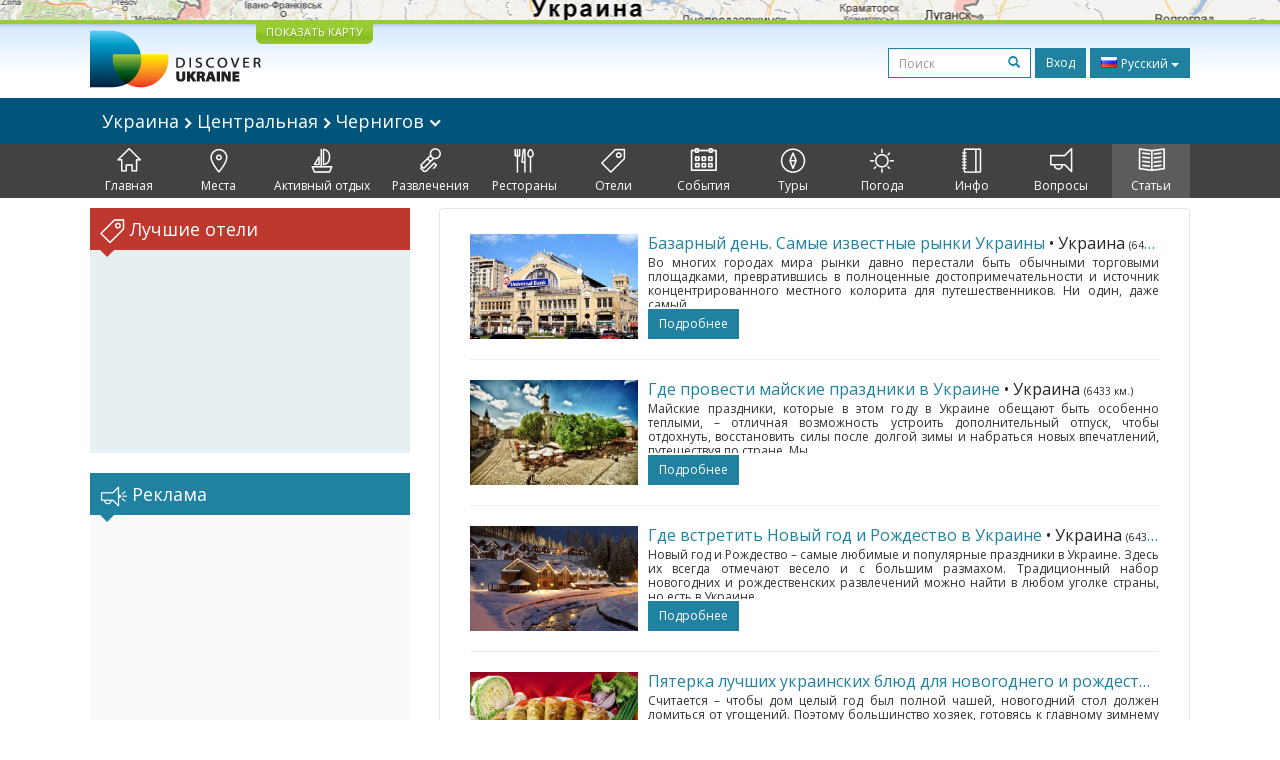

--- FILE ---
content_type: text/html; charset=UTF-8
request_url: https://discover-ukraine.info/ru/articles/central-ukraine/chernihiv
body_size: 14179
content:
<!DOCTYPE html>
<html lang="ru">
<head>
<meta http-equiv="Content-Type" content="text/html; charset=UTF-8">
<meta http-equiv="Content-Language" content="ru">

<meta http-equiv="X-UA-Compatible" content="IE=edge,chrome=1">
<meta name="viewport" content="width=device-width, initial-scale=1.0">

<meta name="apple-itunes-app" content="app-id=524994910">

<title>Discover Ukraine  : Статьи : Центральная : Чернигов - Путеводитель по Украине</title>
<meta name="keywords" content="Статьи Украины, Статьи Центральной Украины, Статьи Чернигов" />
<meta name="description" content="Discover Ukraine  : Статьи : Центральная : Чернигов" />

<link href='//fonts.googleapis.com/css?family=Open+Sans:400,700&subset=latin,cyrillic&display=swap' rel='stylesheet' type='text/css'>
<link href="https://discover-ukraine.info/system/assets/6ffe9f68604abacdf6db212701377dc4-1649139265.css" rel="stylesheet" type="text/css" />

<script type="text/javascript">
var _logged=false;var _mobile_detect=0;
var mova='ru';
var wait_str="Подождите";
</script>
<meta property="fb:app_id" content="284945858257393">


<meta property="og:title" content="Discover Ukraine  : Статьи : Центральная : Чернигов" />
<meta property="og:type" content="website" />
<meta property="og:image" content="https://discover-ukraine.info/images/logo.png" />
<meta property="og:url" content="https://discover-ukraine.info/ru/articles/central-ukraine/chernihiv" />

<script type='text/javascript'>window.q=[];window.$=function(f){q.push(f)}</script>

<!--[if IE]>
<script src="//html5shiv.googlecode.com/svn/trunk/html5.js"></script>
<style type="text/css">
clear {
zoom: 1;
display: block;
 }
</style>
<![endif]-->
<script>
  (adsbygoogle = window.adsbygoogle || []).push({
    google_ad_client: "ca-pub-9323199419702411",
    enable_page_level_ads: true
  });
</script>
<meta name="google-site-verification" content="tXuX3wKmDV5kBY0u2UdGwTOnsBStJeDvA5ybz73FhRo" />
<script type="text/javascript">
    var _gaq = _gaq || [];
  _gaq.push(['_setAccount', 'UA-25364307-1']);
  _gaq.push(['_setDomainName', 'discover-ukraine.info']);
  _gaq.push(['_setAllowHash', false]);
  _gaq.push(['_trackPageview']);

  (function() {
    var ga = document.createElement('script'); ga.type = 'text/javascript'; ga.async = true;
    ga.src = ('https:' == document.location.protocol ? 'https://ssl' : 'http://www') + '.google-analytics.com/ga.js';
    var s = document.getElementsByTagName('script')[0]; s.parentNode.insertBefore(ga, s);
  })();
  </script>

 
</head>

<body class="ru">
<div id="fb-root"></div>
<div id="mshadow"></div>






	<nav  id="mtglm" class="leftnav navbar navbar-default">
      <div class="container-fluid">
        <!-- Brand and toggle get grouped for better mobile display -->
        

        <!-- Collect the nav links, forms, and other content for toggling -->
        <div class="navbar-collapse collapse in sidenav" id="bs-example-navbar-collapse-1" aria-expanded="true" >
          <ul class="nav navbar-nav">
          
<li>
	
	<form method="get" action="https://discover-ukraine.info/ru/search" style="margin:10px">
    <div class="input-group">
      <input type="text" name="q" class="form-control input-sm" value="" placeholder="Поиск">
      <span class="input-group-btn-in">
        <button class="btn btn-transparent btn-sm" type="submit"><span class="glyphicon glyphicon-search"></span></button>
      </span>
    </div><!-- /input-group -->
        
        
      </form>
	
</li>	
	
		
		
	
	<li class="index">
		<a href="https://discover-ukraine.info/ru/index/central-ukraine/chernihiv" ><span class="mincon duindex"></span>
			Главная		</a>
	</li>
	
	
	
		
		
<li class="dropdown ">
	<a href="https://discover-ukraine.info/ru/places/central-ukraine/chernihiv" class="dropdown-toggle places" data-toggle="dropdown"><span class="mhf"><span class="mincon duplaces"></span></span>
			Места <span class="caret"></span>
		</a>
<ul class="dropdown-menu" role="menu">		
<li ><a href="https://discover-ukraine.info/ru/places/central-ukraine/chernihiv">Все</a></li>
<li ><a href="https://discover-ukraine.info/ru/places/central-ukraine/chernihiv?architecture-and-monuments">Архитектура</a>
</li>
<li ><a href="https://discover-ukraine.info/ru/places/central-ukraine/chernihiv?history">История</a>
</li>
<li ><a href="https://discover-ukraine.info/ru/places/central-ukraine/chernihiv?religious-places">Религия</a>
</li>
<li ><a href="https://discover-ukraine.info/ru/places/central-ukraine/chernihiv?nature">Природа</a>
</li>
<li ><a href="https://discover-ukraine.info/ru/places/central-ukraine/chernihiv?museums">Музеи</a>
</li>
</ul>

	
	
	
		
		
	
	<li class="activities">
		<a href="https://discover-ukraine.info/ru/activities/central-ukraine/chernihiv" ><span class="mincon duactivities"></span>
			Активный отдых		</a>
	</li>
	
	
	
		
		
<li class="dropdown ">
	<a href="https://discover-ukraine.info/ru/entertainment/central-ukraine/chernihiv" class="dropdown-toggle entertainment" data-toggle="dropdown"><span class="mhf"><span class="mincon duentertainment"></span></span>
			Развлечения <span class="caret"></span>
		</a>
<ul class="dropdown-menu" role="menu">		
<li ><a href="https://discover-ukraine.info/ru/entertainment/central-ukraine/chernihiv">Все</a></li>
<li ><a href="https://discover-ukraine.info/ru/entertainment/central-ukraine/chernihiv?clubs">Клубы</a>
</li>
<li ><a href="https://discover-ukraine.info/ru/entertainment/central-ukraine/chernihiv?theaters">Театры</a>
</li>
</ul>

	
	
	
		
		
<li class="dropdown ">
	<a href="https://discover-ukraine.info/ru/restaraunts/central-ukraine/chernihiv" class="dropdown-toggle restaraunts" data-toggle="dropdown"><span class="mhf"><span class="mincon durestaraunts"></span></span>
			Рестораны <span class="caret"></span>
		</a>
<ul class="dropdown-menu" role="menu">		
<li ><a href="https://discover-ukraine.info/ru/restaraunts/central-ukraine/chernihiv">Все</a></li>
<li ><a href="https://discover-ukraine.info/ru/restaraunts/central-ukraine/chernihiv?domestic">Украинская</a>
</li>
<li ><a href="https://discover-ukraine.info/ru/restaraunts/central-ukraine/chernihiv?european">Европейская</a>
</li>
<li ><a href="https://discover-ukraine.info/ru/restaraunts/central-ukraine/chernihiv?caucasian">Кавказская</a>
</li>
<li ><a href="https://discover-ukraine.info/ru/restaraunts/central-ukraine/chernihiv?middle-east">Восточная</a>
</li>
<li ><a href="https://discover-ukraine.info/ru/restaraunts/central-ukraine/chernihiv?asian">Азиатская</a>
</li>
</ul>

	
	
	
		
		
<li class="dropdown ">
	<a href="https://discover-ukraine.info/ru/hotels/central-ukraine/chernihiv" class="dropdown-toggle hotels" data-toggle="dropdown"><span class="mhf"><span class="mincon duhotels"></span></span>
			Отели <span class="caret"></span>
		</a>
<ul class="dropdown-menu" role="menu">		
<li ><a href="https://discover-ukraine.info/ru/hotels/central-ukraine/chernihiv">Все</a></li>
<li ><a href="https://discover-ukraine.info/ru/hotels/central-ukraine/chernihiv?3star">★★★</a>
</li>
<li ><a href="https://discover-ukraine.info/ru/hotels/central-ukraine/chernihiv?4star">★★★★</a>
</li>
<li ><a href="https://discover-ukraine.info/ru/hotels/central-ukraine/chernihiv?5star">★★★★★</a>
</li>
</ul>

	
	
	
		
		
<li class="dropdown ">
	<a href="https://discover-ukraine.info/ru/events/central-ukraine/chernihiv" class="dropdown-toggle events" data-toggle="dropdown"><span class="mhf"><span class="mincon duevents"></span></span>
			События <span class="caret"></span>
		</a>
<ul class="dropdown-menu" role="menu">		
<li ><a href="https://discover-ukraine.info/ru/events/central-ukraine/chernihiv">Все</a></li>
<li ><a href="https://discover-ukraine.info/ru/events/central-ukraine/chernihiv?music">Музыка</a>
</li>
<li ><a href="https://discover-ukraine.info/ru/events/central-ukraine/chernihiv?art">Искусство</a>
</li>
<li ><a href="https://discover-ukraine.info/ru/events/central-ukraine/chernihiv?festival">Фестивали</a>
</li>
<li ><a href="https://discover-ukraine.info/ru/events/central-ukraine/chernihiv?exhibition">Выставки</a>
</li>
</ul>

	
	
	
		
		
	
	<li class="tours">
		<a href="https://discover-ukraine.info/ru/tours/central-ukraine/chernihiv" ><span class="mincon dutours"></span>
			Туры		</a>
	</li>
	
	
	
		
		
	
	<li class="weather">
		<a href="https://discover-ukraine.info/ru/weather/central-ukraine/chernihiv" ><span class="mincon duweather"></span>
			Погода		</a>
	</li>
	
	
	
		
		
<li class="dropdown ">
	<a href="https://discover-ukraine.info/ru/info/central-ukraine/chernihiv" class="dropdown-toggle info" data-toggle="dropdown"><span class="mhf"><span class="mincon duinfo"></span></span>
			Инфо <span class="caret"></span>
		</a>
<ul class="dropdown-menu" role="menu">		
<li ><a href="https://discover-ukraine.info/ru/info/central-ukraine/chernihiv">Все</a></li>
<li ><a href="https://discover-ukraine.info/ru/info/central-ukraine/chernihiv?people">Люди</a>
</li>
<li ><a href="https://discover-ukraine.info/ru/info/central-ukraine/chernihiv?history">История</a>
</li>
<li ><a href="https://discover-ukraine.info/ru/info/central-ukraine/chernihiv?environment">Природа</a>
</li>
<li ><a href="https://discover-ukraine.info/ru/info/central-ukraine/chernihiv?arts">Искусство</a>
</li>
<li ><a href="https://discover-ukraine.info/ru/info/central-ukraine/chernihiv?literature">Литература</a>
</li>
<li ><a href="https://discover-ukraine.info/ru/info/central-ukraine/chernihiv?music">Музыка</a>
</li>
<li ><a href="https://discover-ukraine.info/ru/info/central-ukraine/chernihiv?food-and-drink">Кухня</a>
</li>
<li ><a href="https://discover-ukraine.info/ru/info/central-ukraine/chernihiv?sport">Спорт</a>
</li>
</ul>

	
	
	
		
		
<li class="dropdown ">
	<a href="https://discover-ukraine.info/ru/tips/central-ukraine/chernihiv" class="dropdown-toggle tips" data-toggle="dropdown"><span class="mhf"><span class="mincon dutips"></span></span>
			Вопросы <span class="caret"></span>
		</a>
<ul class="dropdown-menu" role="menu">		
<li ><a href="https://discover-ukraine.info/ru/tips/central-ukraine/chernihiv">Все</a></li>
<li ><a href="https://discover-ukraine.info/ru/tips/central-ukraine/chernihiv?driving-guide">Советы водителям</a>
</li>
<li ><a href="https://discover-ukraine.info/ru/tips/central-ukraine/chernihiv?phone">Связь</a>
</li>
<li ><a href="https://discover-ukraine.info/ru/tips/central-ukraine/chernihiv?health">Здоровье</a>
</li>
<li ><a href="https://discover-ukraine.info/ru/tips/central-ukraine/chernihiv?visa">Виза / таможня</a>
</li>
<li ><a href="https://discover-ukraine.info/ru/tips/central-ukraine/chernihiv?money">Деньги</a>
</li>
<li ><a href="https://discover-ukraine.info/ru/tips/central-ukraine/chernihiv?suciety">Общество</a>
</li>
<li ><a href="https://discover-ukraine.info/ru/tips/central-ukraine/chernihiv?particularities">Разное</a>
</li>
<li ><a href="https://discover-ukraine.info/ru/tips/central-ukraine/chernihiv?shopping">Шопинг</a>
</li>
<li ><a href="https://discover-ukraine.info/ru/tips/central-ukraine/chernihiv?weather">Погода</a>
</li>
</ul>

	
	
	
		
		
	
	<li class="articles active1">
		<a href="https://discover-ukraine.info/ru/articles/central-ukraine/chernihiv" ><span class="mincon duarticles"></span>
			Статьи		</a>
	</li>
	
	
	

            
          </ul>
        </div><!-- /.navbar-collapse -->
      </div><!-- /.container-fluid -->
    </nav>



<div id="map" style="height:20px;background:url(/img/map1.jpg) center center no-repeat;overflow: hidden;"><div style="display:none" id="map_canvas"></div></div>




<div id="header" class="top">
  <div class="du-container">
  <a id="showmap" href="javascript:void(0)" class="showmap corner-bottom" >ПОКАЗАТЬ КАРТУ</a>
    <a class="du" href="https://discover-ukraine.info/ru/index"><img width="171" height="58" src="//discover-ukraine.info/images/logo.png" /></a>
    
    
    
    <div class="righttop">
	<noindex>
      <form class="hidden-xs h-s" method="get" action="https://discover-ukraine.info/ru/search">
              
    
    
      <input type="text" name="q" class="form-control input-sm" value="" placeholder="Поиск">
      <span class="input-group-btn-in">
        <button class="btn btn-transparent btn-sm" type="submit"><span class="glyphicon glyphicon-search"></span></button>
      </span>
    
        
        
      </form>
	  
      <a href="https://discover-ukraine.info/ru/auth/login" class="dologin btn btn-sm btn-success" >Вход</a>
	
	</noindex>
	
	 
<div class="btn-group lng-m">
  <button type="button" class="btn btn-success btn-sm dropdown-toggle" data-toggle="dropdown" aria-expanded="false" style="letter-spacing:0;height:30px">
    <span class="lng_flag ln_ru"></span> Русский <span class="caret"></span>
  </button>
  <ul class="dropdown-menu" role="menu">

	<li><a href="//discover-ukraine.info/ru/articles/central-ukraine/chernihiv"><span class="lng_flag ln_ru"></span> Русский</a></li>
    

	<li><a href="//discover-ukraine.info/articles/central-ukraine/chernihiv"><span class="lng_flag ln_en"></span> English</a></li>
    

	<li><a href="//discover-ukraine.info/de/articles/central-ukraine/chernihiv"><span class="lng_flag ln_de"></span> Deutsch</a></li>
    

	<li><a href="//discover-ukraine.info/fr/articles/central-ukraine/chernihiv"><span class="lng_flag ln_fr"></span> Français</a></li>
    

	<li><a href="//discover-ukraine.info/es/articles/central-ukraine/chernihiv"><span class="lng_flag ln_es"></span> Español</a></li>
    

  </ul>
</div>






    </div>
    <div style="clear:both"></div>
  </div>
</div> 
  
 
  <div style="background: #01547a">
 <div class="du-container">
  
  <div class="toplevelmenu">
	  <div class="navbar navbar-inverse yamm" style="background: none; border:none;border-radius:0;margin-bottom:0">
          
          <div class="">
          
          
          
            <ul class="nav nav-pills">

			<li><a id="mtgl" class=" visible-xs-inline-block"><span class="glyphicon glyphicon-align-justify"></span> Меню</a></li>
              <li class="dropdown yamm-fw"><a style="font-size: 18px;" href="#" data-toggle="dropdown" class="dropdown-toggle loc">
              
              Украина             
<img src="/img/rar.png" />
Центральная  

	
<img src="/img/rar.png" />
Чернигов              
              
             	<img width="12" height="8" src="/img/dar.png" /></a>
                <ul class="dropdown-menu maindrop">
					<div class="mdrop-line"><div class="mdrop-tr"></div></div>
                  <li style="padding: 10px 30px;">
                    <div class="row" style="margin-bottom:0.5em">
                     <div class="col-sm-12">
                     <span style="font-size: 24px;"><a href="https://discover-ukraine.info/ru/index">Украина </a></span>
                     </div>
                    </div>
                    <div class="row">
               
                    



                      <div class="col-sm-2">
	                    


<div>
<span class="drop-reg" style="font-size: 18px;"><span class="drop-line"></span><a href="https://discover-ukraine.info/ru/index/southern-ukraine">Южная</a></span>
  <ul>
  
  	<li><a href="https://discover-ukraine.info/ru/index/southern-ukraine/odesa">Одесса</a></li>
  
  	<li><a href="https://discover-ukraine.info/ru/index/southern-ukraine/kherson">Херсон</a></li>
  
  	<li><a href="https://discover-ukraine.info/ru/index/southern-ukraine/mykolaiv">Николаев</a></li>
  
  	<li><a href="https://discover-ukraine.info/ru/index/southern-ukraine/zaporizhzhia">Запорожье</a></li>
  
  	<li><a href="https://discover-ukraine.info/ru/index/southern-ukraine/berdyansk">Бердянск</a></li>
  </ul>
</div>

	                      
                      </div>



                      <div class="col-sm-2">
	                    


<div>
<span class="drop-reg" style="font-size: 18px;"><span class="drop-line"></span><a href="https://discover-ukraine.info/ru/index/crimea">Крым</a></span>
  <ul>
  
  	<li><a href="https://discover-ukraine.info/ru/index/crimea/simferopol">Симферополь</a></li>
  
  	<li><a href="https://discover-ukraine.info/ru/index/crimea/sevastopol">Севастополь</a></li>
  
  	<li><a href="https://discover-ukraine.info/ru/index/crimea/bakhchysarai">Бахчисарай</a></li>
  
  	<li><a href="https://discover-ukraine.info/ru/index/crimea/yevpatoria">Евпатория</a></li>
  
  	<li><a href="https://discover-ukraine.info/ru/index/crimea/yalta">Ялта</a></li>
  
  	<li><a href="https://discover-ukraine.info/ru/index/crimea/alushta">Алушта</a></li>
  
  	<li><a href="https://discover-ukraine.info/ru/index/crimea/sudak">Судак</a></li>
  
  	<li><a href="https://discover-ukraine.info/ru/index/crimea/feodosiya">Феодосия</a></li>
  
  	<li><a href="https://discover-ukraine.info/ru/index/crimea/kerch">Керчь</a></li>
  </ul>
</div>

	                      
                      </div>



                      <div class="col-sm-2">
	                    


<div>
<span class="drop-reg" style="font-size: 18px;"><span class="drop-line"></span><a href="https://discover-ukraine.info/ru/index/central-ukraine">Центральная</a></span>
  <ul>
  
  	<li><a href="https://discover-ukraine.info/ru/index/central-ukraine/chernihiv">Чернигов</a></li>
  
  	<li><a href="https://discover-ukraine.info/ru/index/central-ukraine/novgorod-seversky">Новгород-Северский</a></li>
  
  	<li><a href="https://discover-ukraine.info/ru/index/central-ukraine/zhytomyr">Житомир</a></li>
  
  	<li><a href="https://discover-ukraine.info/ru/index/central-ukraine/berdychiv">Бердичев</a></li>
  
  	<li><a href="https://discover-ukraine.info/ru/index/central-ukraine/uman">Умань</a></li>
  
  	<li><a href="https://discover-ukraine.info/ru/index/central-ukraine/vinnytsia">Винница</a></li>
  
  	<li><a href="https://discover-ukraine.info/ru/index/central-ukraine/kamianets-podilskyi">Каменец-Подольский</a></li>
  
  	<li><a href="https://discover-ukraine.info/ru/index/central-ukraine/kirovograd">Кировоград</a></li>
  </ul>
</div>

	                      
                      </div>



                      <div class="col-sm-2">
	                    


<div>
<span class="drop-reg" style="font-size: 18px;"><span class="drop-line"></span><a href="https://discover-ukraine.info/ru/index/eastern-ukraine">Восточная</a></span>
  <ul>
  
  	<li><a href="https://discover-ukraine.info/ru/index/eastern-ukraine/donetsk">Донецк</a></li>
  
  	<li><a href="https://discover-ukraine.info/ru/index/eastern-ukraine/sviatohirsk">Святогорск</a></li>
  
  	<li><a href="https://discover-ukraine.info/ru/index/eastern-ukraine/kharkiv">Харьков</a></li>
  
  	<li><a href="https://discover-ukraine.info/ru/index/eastern-ukraine/poltava">Полтава</a></li>
  
  	<li><a href="https://discover-ukraine.info/ru/index/eastern-ukraine/dnipro">Днепр</a></li>
  </ul>
</div>

	                      
                      </div>



                      <div class="col-sm-2">
	                    


<div>
<span class="drop-reg" style="font-size: 18px;"><span class="drop-line"></span><a href="https://discover-ukraine.info/ru/index/western-ukraine">Западная</a></span>
  <ul>
  
  	<li><a href="https://discover-ukraine.info/ru/index/western-ukraine/lviv">Львов</a></li>
  
  	<li><a href="https://discover-ukraine.info/ru/index/western-ukraine/ternopil">Тернополь</a></li>
  
  	<li><a href="https://discover-ukraine.info/ru/index/western-ukraine/truskavets">Трускавец</a></li>
  
  	<li><a href="https://discover-ukraine.info/ru/index/western-ukraine/kremenets">Кременец</a></li>
  
  	<li><a href="https://discover-ukraine.info/ru/index/western-ukraine/lutsk">Луцк</a></li>
  
  	<li><a href="https://discover-ukraine.info/ru/index/western-ukraine/rivne">Ровно</a></li>
  
  	<li><a href="https://discover-ukraine.info/ru/index/western-ukraine/ivano-frankivsk">Ивано-Франковск</a></li>
  
  	<li><a href="https://discover-ukraine.info/ru/index/western-ukraine/uzhgorod">Ужгород</a></li>
  
  	<li><a href="https://discover-ukraine.info/ru/index/western-ukraine/mukachevo">Мукачево</a></li>
  
  	<li><a href="https://discover-ukraine.info/ru/index/western-ukraine/yaremche">Яремче</a></li>
  
  	<li><a href="https://discover-ukraine.info/ru/index/western-ukraine/bukovel">Буковель</a></li>
  
  	<li><a href="https://discover-ukraine.info/ru/index/western-ukraine/chernivtsi">Черновцы</a></li>
  </ul>
</div>

	                      
                      </div>



                      <div class="col-sm-2">
	                    


<div>
<span class="drop-reg" style="font-size: 18px;"><span class="drop-line"></span><a href="https://discover-ukraine.info/ru/index/kyiv">Киев</a></span>
  <ul>
  
  	<li><a href="https://discover-ukraine.info/ru/index/kyiv/kyiv">Киев</a></li>
  
  	<li><a href="https://discover-ukraine.info/ru/index/kyiv/chernobyl">Чернобыль</a></li>
  
  	<li><a href="https://discover-ukraine.info/ru/index/kyiv/kaniv">Канев</a></li>
  
  	<li><a href="https://discover-ukraine.info/ru/index/kyiv/pereiaslav-khmelnytskyi">Переяслав-Хмельницкий</a></li>
  </ul>
</div>

	                      
                      </div>
                   
                    </div>
                  </li>
                  
                </ul>
              </li>
            </ul>
          </div>
        </div>
  </div> 
  
</div>
</div>  

<div style="background: #424242">  
  <div class="du-container">
  <div class="menu">

    <ul>
	
<li class="" style="border-left:none"><a href="https://discover-ukraine.info/ru/index/central-ukraine/chernihiv" ><span class="mhf"><span class="mincon duindex"></span></span><br />Главная</a></li> <li class="" ><a href="https://discover-ukraine.info/ru/places/central-ukraine/chernihiv" ><span class="mhf"><span class="mincon duplaces"></span></span><br />Места</a></li> <li class="" ><a href="https://discover-ukraine.info/ru/activities/central-ukraine/chernihiv" ><span class="mhf"><span class="mincon duactivities"></span></span><br />Активный отдых</a></li> <li class="" ><a href="https://discover-ukraine.info/ru/entertainment/central-ukraine/chernihiv" ><span class="mhf"><span class="mincon duentertainment"></span></span><br />Развлечения</a></li> <li class="" ><a href="https://discover-ukraine.info/ru/restaraunts/central-ukraine/chernihiv" ><span class="mhf"><span class="mincon durestaraunts"></span></span><br />Рестораны</a></li> <li class="" ><a href="https://discover-ukraine.info/ru/hotels/central-ukraine/chernihiv" ><span class="mhf"><span class="mincon duhotels"></span></span><br />Отели</a></li> <li class="" ><a href="https://discover-ukraine.info/ru/events/central-ukraine/chernihiv" ><span class="mhf"><span class="mincon duevents"></span></span><br />События</a></li> <li class="" ><a href="https://discover-ukraine.info/ru/tours/central-ukraine/chernihiv" ><span class="mhf"><span class="mincon dutours"></span></span><br />Туры</a></li> <li class="" ><a href="https://discover-ukraine.info/ru/weather/central-ukraine/chernihiv" ><span class="mhf"><span class="mincon duweather"></span></span><br />Погода</a></li> <li class="" ><a href="https://discover-ukraine.info/ru/info/central-ukraine/chernihiv" ><span class="mhf"><span class="mincon duinfo"></span></span><br />Инфо</a></li> <li class="" ><a href="https://discover-ukraine.info/ru/tips/central-ukraine/chernihiv" ><span class="mhf"><span class="mincon dutips"></span></span><br />Вопросы</a></li> <li class="active" ><a href="https://discover-ukraine.info/ru/articles/central-ukraine/chernihiv" ><span class="mhf"><span class="mincon duarticles"></span></span><br />Статьи</a></li> 	
    </ul>

  </div>
  
 
  </div>
</div>  
  

    
 

<div id="content" class="du-container">



  <div class="sidebar du-sidebar">
  



 <div class="block red shotels" style="z-index:10px;background:#e6f0f2;min-height:245px;">
      <div class="blck"><span class="trile"></span><span class="dui duibook"></span> Лучшие отели</div>



<ins class="bookingaff" data-aid="2401458" data-target_aid="2401458"  data-prod="nsb" data-width="100%" data-height="auto" data-lang="ru" data-dest_id="220" data-dest_type="country">
</ins>
<script type="text/javascript">
    (function(d, sc, u) {
      var s = d.createElement(sc), p = d.getElementsByTagName(sc)[0];
      s.type = 'text/javascript';
      s.async = true;
      s.src = u + '?v=' + (+new Date());
      p.parentNode.insertBefore(s,p);
      })(document, 'script', '//aff.bstatic.com/static/affiliate_base/js/flexiproduct.js');
</script>


</div>



  

<div style="position:relative" id="flylanding">
 <div id="flyover">   
  
	<div class="block">
      <div class="blck"><span class="trile"></span><span class="dui duiads"></span> Реклама</div>
<div style="text-align:center">
<!-- Discover Ukraine main -->
<ins class="adsbygoogle"
     style="display:block;max-width:300px;height:250px;margin:0 auto"
     data-ad-client="ca-pub-1623639851751641"
     data-ad-slot="8893325019"></ins>
<script>
(adsbygoogle = window.adsbygoogle || []).push({});
</script>
</div>
</div>
 <div class="block red">
      <div class="blck"><span class="trile"></span><span class="dui duifb"></span> Мы в сети</div>
		<div style='padding:8px 4px;min-height:258px;text-align:center;'>
			<fb:like-box href="https://www.facebook.com/pages/Discover-Ukraine/166480403434187" width="292" show_faces="true" border_color="#fff" stream="false" header="false"></fb:like-box>	
		</div>
    </div>


    	<div class="block" >
      <div class="blck"><span class="trile"></span><span class="dui duiapps"></span> Приложения</div>
	<span class="inner-banner"><a href="http://ukrainefood.info/ru" target="_blank" class="inline-banner" style="background:url(/uploads/banners/0000000000055007d031e0c89.88259977.jpg)"><span class="du-banner"></span><span class="inner-text"><span class="inner-title">Хотите узнать больше?</span><br />Откройте для себя секреты традиционной Украинской кухни!</span><span class="banner-bottom"><span class="btn btn-success btn-xs">Узнайте больше ></span></span></a></span>	</div>
	
     
 </div></div>
	
<div style="clear:both"></div>


	
<script type="text/javascript">
$(function(){

if($('#flyover').length)
{
	var fly=$('#flyover');
	var flylanding=$('#flylanding');
	var right=$('.sidebar').eq(0);
	var footer=$('#footer').eq(0);
	var flytop=flylanding.offset().top;
		
	
	flylanding.css({height:fly.height()});	
		
	$('#flyover').css({width:right.width(),margin:'0 auto'});
	fly.css({position:'static',top:0,left:right.offset().left-$(document).scrollLeft(),'z-index':99});	
	$(window).bind('resize scroll',function () { 
		flylanding.css({height:fly.height()});
		flytop=flylanding.offset().top;
		fly.css({left:right.offset().left-$(document).scrollLeft()});
		var ft=footer.offset().top-($(document).scrollTop()+fly.height()+10);
		if($(document).scrollTop()>=flytop /*&& (ft<0 || ft>fly.height())*/)
		{
			
			
			if(ft>0){
				ft=0;
				
			}
			fly.css({top:ft,position:'fixed'});
			
		}else{
			fly.css({position:'static'});
		}
    });
}

	$('.xyoutube').bind("mouseenter click",function(){
		$(this).removeClass('xyoutube').unbind("mouseenter click").html('<iframe allowtransparency="true" width="320" height="222" src="http://www.youtube.com/embed/5_rC1K8tgdU?rel=0" frameborder="0" allowfullscreen></iframe>');
	});

	
});



</script>  </div>
  
  
  <div class="du-content">
    <div class="right article corner-all">









<div class="list-block">

<div class="gName gNameTop"><a href="https://discover-ukraine.info/ru/articles/all/all/2906">Базарный день. Самые известные рынки Украины</a>

<span class="bName">
•
	Украина	<span style="font-size:10px">(6433 км.)</span>
</span>
</div>


<div class="hPhoto"><a href="https://discover-ukraine.info/ru/articles/all/all/2906"><img  alt="Базарный день. Самые известные рынки Украины" src="https://discover-ukraine.info/uploads/i/i/552421a0854a71.74625625.2906.jpg"/></a></div>

<div class="mxh">

<div class="gName gNameLeft"><a href="https://discover-ukraine.info/ru/articles/all/all/2906">Базарный день. Самые известные рынки Украины</a>

<span class="bName">
•

	Украина	<span style="font-size:10px">(6433 км.)</span>
</span>
</div>





<div class="hDescr  read-more" style="max-height:51px;">


Во многих городах мира рынки давно перестали быть обычными торговыми площадками, превратившись в полноценные достопримечательности и источник концентрированного местного колорита для путешественников. Ни один, даже самый ультрасовременный торговый центр не сравнится с живым базаром – его пестрыми красками, необычными ароматами, очаровательной суматохой и неповторимой атмосферой. Мы предлагаем ваше</div>

</div>
</div>

<div class="hButtons">


<a href="https://discover-ukraine.info/ru/articles/all/all/2906" class="btn btn-sm  btn-success">подробнее</a>
 



</div>


<div style="clear:both"></div>
<hr />







	

	






<div class="list-block">

<div class="gName gNameTop"><a href="https://discover-ukraine.info/ru/articles/all/all/2905">Где провести майские праздники в Украине</a>

<span class="bName">
•
	Украина	<span style="font-size:10px">(6433 км.)</span>
</span>
</div>


<div class="hPhoto"><a href="https://discover-ukraine.info/ru/articles/all/all/2905"><img  alt="Где провести майские праздники в Украине" src="https://discover-ukraine.info/uploads/i/i/5523bfa7b53089.83785809.2905.jpg"/></a></div>

<div class="mxh">

<div class="gName gNameLeft"><a href="https://discover-ukraine.info/ru/articles/all/all/2905">Где провести майские праздники в Украине</a>

<span class="bName">
•

	Украина	<span style="font-size:10px">(6433 км.)</span>
</span>
</div>





<div class="hDescr  read-more" style="max-height:51px;">


Майские праздники, которые в этом году в Украине обещают быть особенно теплыми, – отличная возможность устроить дополнительный отпуск, чтобы отдохнуть, восстановить силы после долгой зимы и набраться новых впечатлений, путешествуя по стране. Мы выбрали для вас три самых интересных майских направления, способных подарить незабываемый отдых и зарядить яркими эмоциями. 

Запад: Львов, Ужгород, Камене</div>

</div>
</div>

<div class="hButtons">


<a href="https://discover-ukraine.info/ru/articles/all/all/2905" class="btn btn-sm  btn-success">подробнее</a>
 



</div>


<div style="clear:both"></div>
<hr />







	

	






<div class="list-block">

<div class="gName gNameTop"><a href="https://discover-ukraine.info/ru/articles/all/all/2879">Где встретить Новый год и Рождество в Украине</a>

<span class="bName">
•
	Украина	<span style="font-size:10px">(6433 км.)</span>
</span>
</div>


<div class="hPhoto"><a href="https://discover-ukraine.info/ru/articles/all/all/2879"><img  alt="Где встретить Новый год и Рождество в Украине" src="https://discover-ukraine.info/uploads/i/i/54997a6d7cc9a0.59755761.2879.jpg"/></a></div>

<div class="mxh">

<div class="gName gNameLeft"><a href="https://discover-ukraine.info/ru/articles/all/all/2879">Где встретить Новый год и Рождество в Украине</a>

<span class="bName">
•

	Украина	<span style="font-size:10px">(6433 км.)</span>
</span>
</div>





<div class="hDescr  read-more" style="max-height:51px;">


Новый год и Рождество – самые любимые и популярные праздники в Украине. Здесь их всегда отмечают весело и с большим размахом. Традиционный набор новогодних и рождественских развлечений можно найти в любом уголке страны, но есть в Украине места, где дух и настроение зимних праздников ощущаются особенно полно. 

Пальма первенства среди популярных направлений новогодне-рождественского отдыха безапелл</div>

</div>
</div>

<div class="hButtons">


<a href="https://discover-ukraine.info/ru/articles/all/all/2879" class="btn btn-sm  btn-success">подробнее</a>
 



</div>


<div style="clear:both"></div>
<hr />







	

	






<div class="list-block">

<div class="gName gNameTop"><a href="https://discover-ukraine.info/ru/articles/all/all/2880">Пятерка лучших украинских блюд для новогоднего и рождественского стола</a>

<span class="bName">
•
	Украина	<span style="font-size:10px">(6433 км.)</span>
</span>
</div>


<div class="hPhoto"><a href="https://discover-ukraine.info/ru/articles/all/all/2880"><img  loading="lazy" alt="Пятерка лучших украинских блюд для новогоднего и рождественского стола" src="https://discover-ukraine.info/uploads/i/i/5499bf01170fe9.41966835.2880.jpg"/></a></div>

<div class="mxh">

<div class="gName gNameLeft"><a href="https://discover-ukraine.info/ru/articles/all/all/2880">Пятерка лучших украинских блюд для новогоднего и рождественского стола</a>

<span class="bName">
•

	Украина	<span style="font-size:10px">(6433 км.)</span>
</span>
</div>





<div class="hDescr  read-more" style="max-height:51px;">


Считается – чтобы дом целый год был полной чашей, новогодний стол должен ломиться от угощений. Поэтому большинство хозяек, готовясь к главному зимнему празднику, стараются удивить и порадовать своих родных и близких количеством и оригинальностью кушаний. Мы подобрали пять самых популярных блюд украинской кухни, которые обогатят и украсят любой новогодний стол.

Сельдь под шубой. Это один из самых </div>

</div>
</div>

<div class="hButtons">


<a href="https://discover-ukraine.info/ru/articles/all/all/2880" class="btn btn-sm  btn-success">подробнее</a>
 



</div>

<div class="visible-xs-block visible-sm-block" style="text-align:center;margin:20px 0">

<!-- Discover-Ukraine adaptive -->
<ins class="adsbygoogle"
     style="display:block"
     data-ad-client="ca-pub-1623639851751641"
     data-ad-slot="1596710615"
     data-ad-format="auto"></ins>
<script>
(adsbygoogle = window.adsbygoogle || []).push({});
</script>
</div>

<div style="clear:both"></div>
<hr />







	

	






<div class="list-block">

<div class="gName gNameTop"><a href="https://discover-ukraine.info/ru/articles/all/all/2487">Где в Украине исполняются желания</a>

<span class="bName">
•
	Украина	<span style="font-size:10px">(6433 км.)</span>
</span>
</div>


<div class="hPhoto"><a href="https://discover-ukraine.info/ru/articles/all/all/2487"><img  loading="lazy" alt="Где в Украине исполняются желания" src="https://discover-ukraine.info/uploads/i/i/5284d1c64ce9e2.61372061.2487.jpg"/></a></div>

<div class="mxh">

<div class="gName gNameLeft"><a href="https://discover-ukraine.info/ru/articles/all/all/2487">Где в Украине исполняются желания</a>

<span class="bName">
•

	Украина	<span style="font-size:10px">(6433 км.)</span>
</span>
</div>





<div class="hDescr  read-more" style="max-height:51px;">


Одной из самых популярных туристических забав издавна является поиск в разных городах объектов и предметов, которым легенды и поверья приписывают сверхъестественные свойства, помогающие исполнять желания. Сегодня вряд ли найдется путешественник, который бы не натирал до блеска ту или иную часть волшебного монумента или не обходил трижды вокруг магического памятника в надежде, что загаданное им жел</div>

</div>
</div>

<div class="hButtons">


<a href="https://discover-ukraine.info/ru/articles/all/all/2487" class="btn btn-sm  btn-success">подробнее</a>
 



</div>


<div style="clear:both"></div>
<hr />







	

	






<div class="list-block">

<div class="gName gNameTop"><a href="https://discover-ukraine.info/ru/articles/all/all/2473">Крым станет еще привлекательнее для туристов</a>

<span class="bName">
•
	Украина	<span style="font-size:10px">(6433 км.)</span>
</span>
</div>


<div class="hPhoto"><a href="https://discover-ukraine.info/ru/articles/all/all/2473"><img  loading="lazy" alt="Крым станет еще привлекательнее для туристов" src="https://discover-ukraine.info/uploads/i/i/52729156da8f22.11398442.2473.jpg"/></a></div>

<div class="mxh">

<div class="gName gNameLeft"><a href="https://discover-ukraine.info/ru/articles/all/all/2473">Крым станет еще привлекательнее для туристов</a>

<span class="bName">
•

	Украина	<span style="font-size:10px">(6433 км.)</span>
</span>
</div>





<div class="hDescr  read-more" style="max-height:51px;">


Крымский полуостров, который благодаря поражающему количеству и удивительному многообразию своих достопримечательностей и без того является одним из самых популярных направлений для приезжающих в Украину путешественников, вскоре станет еще притягательнее. В ближайшее время здесь появятся новые туристические объекты и маршруты, предназначенные в первую очередь поклонников исторического туризма и лю</div>

</div>
</div>

<div class="hButtons">


<a href="https://discover-ukraine.info/ru/articles/all/all/2473" class="btn btn-sm  btn-success">подробнее</a>
 



</div>


<div style="clear:both"></div>
<hr />







	

	






<div class="list-block">

<div class="gName gNameTop"><a href="https://discover-ukraine.info/ru/articles/all/all/2459">Храм искусств: самые красивые оперные театры Украины</a>

<span class="bName">
•
	Украина	<span style="font-size:10px">(6433 км.)</span>
</span>
</div>


<div class="hPhoto"><a href="https://discover-ukraine.info/ru/articles/all/all/2459"><img  loading="lazy" alt="Храм искусств: самые красивые оперные театры Украины" src="https://discover-ukraine.info/uploads/i/i/5269548ae6d768.35008598.2459.jpg"/></a></div>

<div class="mxh">

<div class="gName gNameLeft"><a href="https://discover-ukraine.info/ru/articles/all/all/2459">Храм искусств: самые красивые оперные театры Украины</a>

<span class="bName">
•

	Украина	<span style="font-size:10px">(6433 км.)</span>
</span>
</div>





<div class="hDescr  read-more" style="max-height:51px;">


Среди необъятного множества великолепных архитектурных достопримечательностей, которыми славится Украина, роскошные здания оперных театров занимают особое место. И неудивительно, ведь в XIX веке, когда большинство из них были построены, кинематограф еще не отнял у театра статуса главнейшего из искусств – в те времена театр боготворили, ему поклонялись, и здания для музыкально-драматических действ </div>

</div>
</div>

<div class="hButtons">


<a href="https://discover-ukraine.info/ru/articles/all/all/2459" class="btn btn-sm  btn-success">подробнее</a>
 



</div>


<div style="clear:both"></div>
<hr />







	

	






<div class="list-block">

<div class="gName gNameTop"><a href="https://discover-ukraine.info/ru/articles/all/all/2428">В центре Киева появится подземный музей</a>

<span class="bName">
•
	Украина	<span style="font-size:10px">(6433 км.)</span>
</span>
</div>


<div class="hPhoto"><a href="https://discover-ukraine.info/ru/articles/all/all/2428"><img  loading="lazy" alt="В центре Киева появится подземный музей" src="https://discover-ukraine.info/uploads/i/i/525fe50d50efa1.12329550.2428.jpg"/></a></div>

<div class="mxh">

<div class="gName gNameLeft"><a href="https://discover-ukraine.info/ru/articles/all/all/2428">В центре Киева появится подземный музей</a>

<span class="bName">
•

	Украина	<span style="font-size:10px">(6433 км.)</span>
</span>
</div>





<div class="hDescr  read-more" style="max-height:51px;">


В скором времени в одном из древнейших районов Киева – на Подоле – откроется уникальный подземный музей, который станет настоящей изюминкой украинской столицы. Здесь можно будет окунуться в жизнь древнего города: совершить прогулку по старинным кварталам, увидеть быт его жителей, побывать на средневековом рынке, понаблюдать, как древние киевляне защищали свой город от монголо-татар, и многое друго</div>

</div>
</div>

<div class="hButtons">


<a href="https://discover-ukraine.info/ru/articles/all/all/2428" class="btn btn-sm  btn-success">подробнее</a>
 



</div>


<div style="clear:both"></div>
<hr />







	

	






<div class="list-block">

<div class="gName gNameTop"><a href="https://discover-ukraine.info/ru/articles/all/all/2404">Украинские замки с самыми интересными легендами</a>

<span class="bName">
•
	Украина	<span style="font-size:10px">(6433 км.)</span>
</span>
</div>


<div class="hPhoto"><a href="https://discover-ukraine.info/ru/articles/all/all/2404"><img  loading="lazy" alt="Украинские замки с самыми интересными легендами" src="https://discover-ukraine.info/uploads/i/i/524d9f8a559553.87870353.2404.jpg"/></a></div>

<div class="mxh">

<div class="gName gNameLeft"><a href="https://discover-ukraine.info/ru/articles/all/all/2404">Украинские замки с самыми интересными легендами</a>

<span class="bName">
•

	Украина	<span style="font-size:10px">(6433 км.)</span>
</span>
</div>





<div class="hDescr  read-more" style="max-height:51px;">


Средневековые замки, сохранившиеся на территории Украины и служащие яркими иллюстрациями к ее бурной многовековой истории, считаются одними из самых привлекательных достопримечательностей страны. Старинные фортификационные комплексы, которыми особенно богат западный регион, привлекают не только своей монументальной архитектурой, интересной историей и завораживающей энергетикой, но и россыпью связа</div>

</div>
</div>

<div class="hButtons">


<a href="https://discover-ukraine.info/ru/articles/all/all/2404" class="btn btn-sm  btn-success">подробнее</a>
 



</div>


<div style="clear:both"></div>







	

	
	
<div class="pagenitor pposs">&nbsp;←<a class="selected">1</a>&nbsp;<a  href="https://discover-ukraine.info/ru/articles/central-ukraine/chernihiv?per_page=9">2</a>&nbsp;<a  href="https://discover-ukraine.info/ru/articles/central-ukraine/chernihiv?per_page=18">3</a>&nbsp;<a  href="https://discover-ukraine.info/ru/articles/central-ukraine/chernihiv?per_page=27">4</a>&nbsp;<a  href="https://discover-ukraine.info/ru/articles/central-ukraine/chernihiv?per_page=9">→</a>&nbsp;</div>


	  
    </div>
   </div>



	<div style="clear:both"></div>


  <br class="clear">
</div>
<div id="footer">


<div class="footer-menu" style="margin-bottom:11px; text-align:center;font-size:14px;color:#fff;">
<ul>
	<li><a href="https://discover-ukraine.info/ru/about-us">О нас</a></li>
	<li><a href="https://discover-ukraine.info/ru/contact-us">Обратная связь</a></li>
	<li><a href="https://discover-ukraine.info/ru/cookies-policy">Политика cookie</a></li>
	<li><a href="https://discover-ukraine.info/ru/privacy-plicy">Политика конфиденциальности </a></li>
	<li><a href="https://discover-ukraine.info/ru/advertise-with-us">Рекламодателям</a></li>
	<li><a href="/partner">Вход для партнеров</a></li>
</ul>
</div>
<div id="footer1">
<div class="footl" style="clear:both;padding:0 0 5px 0;text-align:center;font-size:10px;">
Наши проекты:

<a target='_blank' href='https://travelsingapore.info/ru'>Все о Cингапур</a> | <a target='_blank' href='https://vladivostok-city.com/ru/hotels'>Владивосток гостиницы</a> | <a target='_blank' href='https://ukrainefood.info/ru'>Рецепты Украинской кухни</a> | <a target='_blank' href='https://metroguides.info/city/berlin#scheme/0/0'>Карта метро Берлина</a> </div>


 <div style="position:relative;padding-top:1px">
 &copy; 2026 Discover Ukraine. All right reserved.<br />
 No part of this site may be reproduced without our written permission.
 The website is owned by Discover Ukraine LLC.<br />&nbsp;
 </div>
 </div>
</div>

<a id="nullanchor"></a>

<div class="modal fade" id="login-block" tabindex="-1" role="dialog" aria-hidden="true">
  <div class="modal-dialog">
    <div class="modal-content">
    <div class="modal-body" id="login_out">
    
<img alt="loading..." src="/img/load.gif" />
    
    
    </div>
  </div>
</div>  
</div>
<script type="text/javascript">
$(function(){
	
	$('body').on('click',".dologin",function(){
		$('#login_out').html('<center><img alt="loading..." src="/img/load.gif" /></center>');
		$('#login-block').modal('show');
		$('#login_out').load($(this).attr('href'));
		return false;
	});
	
	$('body').on('click',"[rel=logged]",function(){
		$('#login_out').html('<center><img alt="loading..." src="/img/load.gif" /></center>');
		$('#login-block').modal('show');
		$('#login_out').load('https://discover-ukraine.info/ru/auth/login');
		return false;
	});
	
	$('body').on('click',"#login-block a",function(){
		$('#login_out').css({position:'relative'}).append('<div style="position:absolute;left:0;top:0;width:100%;height:100%;background:#fff;opacity:0.3"></div><img width="32" height="32" src="/img/loader.gif" style="position:absolute;left:45%;top:45%" />').load($(this).attr('href'));
		return false;
	});
	
	
	
	$('body').on('submit',"#login-block form",function(){
		$('#login_out').css({position:'relative'}).append('<div style="position:absolute;left:0;top:0;width:100%;height:100%;background:#fff;opacity:0.3"></div><img width="32" height="32" src="/img/loader.gif" style="position:absolute;left:45%;top:45%" />');
		
		var data=$(this).serializeArray();
		var action=$(this).attr('action');
		
		$('#login_out').load(action,data,function(){
		
		});
		
		return false;
	});

	
});
</script>


 <a id="up" class="to-up btn btn-default btn-sm"><span class="glyphicon glyphicon-arrow-up"></span></a>


<script type="text/javascript">
    window.fbAsyncInit = function() {
        FB.init({ appId: '284945858257393', status: true, cookie: true, xfbml: true });
    };

    (function() {
        var e = document.createElement('script'); e.async = true;
        e.src =  'https://connect.facebook.net/ru_RU/all.js';
        document.getElementById('fb-root').appendChild(e);
    } ());

</script>

<script type="text/javascript" src="https://discover-ukraine.info/system/assets/c072410bde0f6b44635292ecdcf71a7e-1649139265.js"></script>


<script defer async type="text/javascript" src="//maps.google.com/maps/api/js?key=AIzaSyABgQ619ycqIJyFNxtBuvCgY__-O_iK-Oo&libraries=geometry&language=ru&callback=initialize"></script>
<script defer async  type="text/javascript" src="/public/js/markerclusterer.js"></script>
<script defer async  type="text/javascript" src="//platform.twitter.com/widgets.js"></script>
<script type="text/javascript">$.each(q,function(i,f){$(f)})</script>
<script type="text/javascript">
var now_infowindow;
var map;


var zoom=12;
var center;
var pop;
var markers=[];
var origin=0;
var maph=20;

var _before_ready_geo="";
function showOnMap(geo){
		if(window._showOnMap){
			_showOnMap(geo);
		}else{
			_before_ready_geo=geo;
		}
	}
	


function openMap()
{

	origin=$(document).scrollTop();
	
	$('html,body').animate({
					scrollTop: $('#map').offset().top
	}, origin/1.73);

		var h=$('#map').height();
		if(h==maph)
		{		
			h=$(window).height()*0.8;
			$('#map').animate({'height':h},500,'swing',function(){
				$('#showmap').text(h==maph?'ПОКАЗАТЬ КАРТУ':'СКРЫТЬ КАРТУ');
			});
		}else{
			origin=origin-$(window).height()*0.8;
		}	
}


function _showOnMap(geo)
{

	if($('#map_canvas').is(':hidden'))
	{
		$('#map_canvas').show();
		initializeMap();
	}

	origin=$(document).scrollTop();
	
	var c=geo.split(',');
	var coord = new google.maps.LatLng(c[0],c[1]);
	center=coord;
	zoom=15;
	map.setCenter(coord);
	map.setZoom(15);
	pop=coord;
	$.each(markers, function(index, value) { 
		if(value.getPosition().equals(coord))
		{
			google.maps.event.trigger(value, 'click');
		}
	
	});

	$('html,body').animate({
					scrollTop: $('#map').offset().top
	}, origin/1.73);

		var h=$('#map').height();
		if(h==maph)
		{		
			h=$(window).height()*0.8;
			$('#map').animate({'height':h},500,'swing',function(){
				$('#showmap').text(h==maph?'ПОКАЗАТЬ КАРТУ':'СКРЫТЬ КАРТУ');
			});
		}else{
			origin=origin-$(window).height()*0.8;
		}
	
}
function initialize(){
	
}
function initializeMap() {
    var center=new google.maps.LatLng(51.499,31.2808);
    var myLatlng = center;
	
	
	
	
    var myOptions = {
      zoom: zoom,
      center: myLatlng,
      mapTypeId: google.maps.MapTypeId.ROADMAP
    }
    map = new google.maps.Map(document.getElementById("map_canvas"), myOptions);
  
$.getJSON('https://discover-ukraine.info/ru/addons',{chapter_id:15,region_id:4,city_id:15,tour:0},function(geo){

  
	var chapters=['pin_places','pin_places','pin_places','pin_activities','pin_entertainment','pin_restaurants','pin_fav','pin_fav','pin_places','pin_hotels','pin_places','pin_places','pin_places'];
	$.each(geo, function(index, value) { 
			var c=value['geo'].split(',');
			var coord = new google.maps.LatLng(c[0],c[1]);

            var marker = new google.maps.Marker({
                    position: coord,
                    map: map,
                    title: value['title'],
                    icon: 'https://discover-ukraine.info/gi/'+chapters[value['chapter_id']]+'.png'
            });
			markers.push(marker);
			var infowindow = new google.maps.InfoWindow(
				 { content: '<div style="width:200px">'+(value['img1']?'<div style="float:left;padding:0 10px 10px 0"><img loading="lazy" width="50" src="https://discover-ukraine.info/'+value['img1']+'" /></div>':'')+'<strong>'+value['title']+'</strong><br>'+
				 '<a href="'+value['href']+'">Подробнее...</a></div>'
				 });
				 
			 google.maps.event.addListener(marker, 'click', function() {
				 if(now_infowindow != undefined){
					 now_infowindow.close();// clear currently infowindow
				 }
				infowindow.open(map,marker);// open new infowindow
				now_infowindow = infowindow;// set new currently infowindow
			 });

		if(coord.equals(pop))
		{
			google.maps.event.trigger(marker, 'click');
		}			 
			
	});
	var markerCluster = new MarkerClusterer(map, markers,{gridSize: 10, maxZoom: 13,imagePath: '/cluster/images/m'});
});	

	if(_before_ready_geo!="") _showOnMap(_before_ready_geo);
	
	try {
        tourRoute();
    }
    catch(err) {
       ; 
    }
	

}

oc=function(){
	$('#map_canvas').height($(window).height()*0.8);
	var h=$('#map').height();
	if(h!=maph)
	{
		$('#map').height($(window).height()*0.8);
	}

		//map.setCenter(center);
		//map.setZoom(zoom);
	
}
$(function(){

$(window).bind('resize orientationchange',oc);

$('#map_canvas').css({'height':($(window).height()*0.8)});

//if(_before_ready_geo!="") initializeMap(); else setTimeout(initializeMap,100);
	
	
$('#showmap').bind('click',function(){
	var h=$('#map').height();
	
	
	if($('#map_canvas').is(':hidden'))
	{
		$('#map_canvas').show();
		initializeMap();
	}
	
	if(h==maph) h=$(window).height()*0.8; else h=maph;
	$('#map').animate({'height':h},500,'swing',function(){
		$('#showmap').text(h==maph?'ПОКАЗАТЬ КАРТУ':'СКРЫТЬ КАРТУ');
	});
	if(h==maph)
	{
		if(origin<0) origin=0;
		$('html,body').animate({
						scrollTop: origin
		}, origin/1.73);
	}
});	

	if(location.hash=='#show_on_map'){
	openMap();
	   tourRoute();
	   
	   }

});
  
</script>
</body>
</html>

--- FILE ---
content_type: text/html; charset=UTF-8
request_url: https://www.booking.com/flexiproduct.html?product=nsb&w=100%25&h=auto&lang=ru&aid=2401458&target_aid=2401458&dest_id=220&dest_type=country&fid=1769920549528&affiliate-link=widget1&
body_size: 1820
content:
<!DOCTYPE html>
<html lang="en">
<head>
    <meta charset="utf-8">
    <meta name="viewport" content="width=device-width, initial-scale=1">
    <title></title>
    <style>
        body {
            font-family: "Arial";
        }
    </style>
    <script type="text/javascript">
    window.awsWafCookieDomainList = ['booking.com'];
    window.gokuProps = {
"key":"AQIDAHjcYu/GjX+QlghicBgQ/7bFaQZ+m5FKCMDnO+vTbNg96AH4rNVz6su/VZEN8ZENhuRFAAAAfjB8BgkqhkiG9w0BBwagbzBtAgEAMGgGCSqGSIb3DQEHATAeBglghkgBZQMEAS4wEQQMHtBCXf9B+pJ2/29OAgEQgDukEVPElPDYSfamSrvyxPl7iEpF7msKJ+X2JcVoiD6/fFu/+yi7EHB5AmsWBhRVTr/y925s7dcBY+6fsg==",
          "iv":"A6x+QgCLtQAAJ37e",
          "context":"RxUwykC0nxysLk99qI35Ptc92ra791rxrUwpHvtI0t4jGLbxs8OPRwVTkeXnePMyGfOVxLAJAUz/ACTZdTAjo7rHGgyDy+GEyo7EpBH3bU1kR8O5Y2hEMW8EokTH8j1w/APaAExLEt/1Z6nd+yJaK7x33hM8shoaV0jlR7/QqWo0VigRRA76eH3WE4ybL9sS4jF8MAX+bax3wFMO+lazDm7tpVAFrE30uHO8CEjfdYP1lJvY3DQS+gl9f6ta9pFpY4uYqaxbVhhJDUR6zo9ErAt4bnpTmno/4BT0HrNXo2rTVEt6LQ9dLLqQs1rAuGT8xRVFvffnAczh/ga+dOcPsZgKjbqbSiejk85jYyiU//2mW+u+lJVqtQ=="
};
    </script>
    <script src="https://d8c14d4960ca.337f8b16.us-east-2.token.awswaf.com/d8c14d4960ca/a18a4859af9c/f81f84a03d17/challenge.js"></script>
</head>
<body>
    <div id="challenge-container"></div>
    <script type="text/javascript">
        AwsWafIntegration.saveReferrer();
        AwsWafIntegration.checkForceRefresh().then((forceRefresh) => {
            if (forceRefresh) {
                AwsWafIntegration.forceRefreshToken().then(() => {
                    window.location.reload(true);
                });
            } else {
                AwsWafIntegration.getToken().then(() => {
                    window.location.reload(true);
                });
            }
        });
    </script>
    <noscript>
        <h1>JavaScript is disabled</h1>
        In order to continue, we need to verify that you're not a robot.
        This requires JavaScript. Enable JavaScript and then reload the page.
    </noscript>
</body>
</html>

--- FILE ---
content_type: text/html; charset=utf-8
request_url: https://www.google.com/recaptcha/api2/aframe
body_size: 264
content:
<!DOCTYPE HTML><html><head><meta http-equiv="content-type" content="text/html; charset=UTF-8"></head><body><script nonce="fopA67hgCw0DcMe9vSAiyA">/** Anti-fraud and anti-abuse applications only. See google.com/recaptcha */ try{var clients={'sodar':'https://pagead2.googlesyndication.com/pagead/sodar?'};window.addEventListener("message",function(a){try{if(a.source===window.parent){var b=JSON.parse(a.data);var c=clients[b['id']];if(c){var d=document.createElement('img');d.src=c+b['params']+'&rc='+(localStorage.getItem("rc::a")?sessionStorage.getItem("rc::b"):"");window.document.body.appendChild(d);sessionStorage.setItem("rc::e",parseInt(sessionStorage.getItem("rc::e")||0)+1);localStorage.setItem("rc::h",'1769920553069');}}}catch(b){}});window.parent.postMessage("_grecaptcha_ready", "*");}catch(b){}</script></body></html>